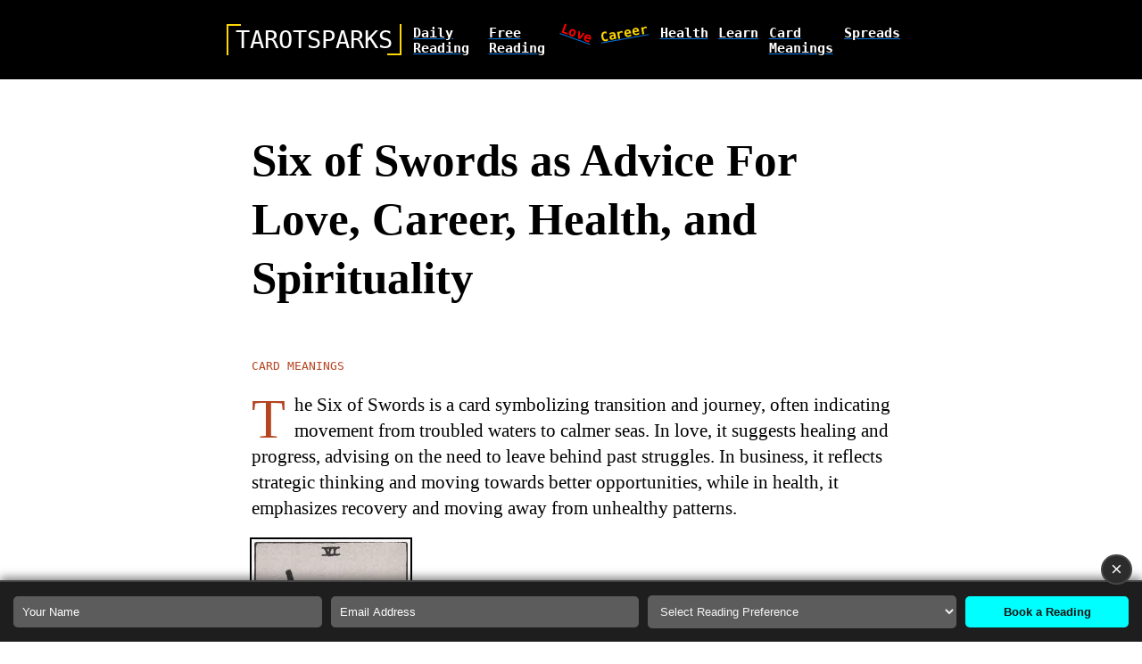

--- FILE ---
content_type: text/html; charset=UTF-8
request_url: https://www.tarotsparks.com/card-meaning/six-of-swords-as-advice-for-love-career-health-and-spirituality
body_size: 7467
content:
<!DOCTYPE html>
<html lang="en-US">
 
<head>
    <meta charset="UTF-8">
    <meta name="viewport" content="width=device-width, initial-scale=1">
		<style>
		@font-face {
			font-family: 'Spectral', Georgia, serif;
			font-style: normal;
			font-weight: 400;
			font-display: optional;
			src: url(https://www.tarotsparks.com/wp-content/themes/ts/fonts/rnCr-xNNww_2s0amA9M5kng.woff2) format('woff2');
			unicode-range: U+0000-00FF, U+0131, U+0152-0153, U+02BB-02BC, U+02C6, U+02DA, U+02DC, U+0304, U+0308, U+0329, U+2000-206F, U+2074, U+20AC, U+2122, U+2191, U+2193, U+2212, U+2215, U+FEFF, U+FFFD;
		}

		@font-face {
			font-family: 'Spectral', Georgia, serif;
			font-style: normal;
			font-weight: 700;
			font-display: optional;
			src: url(https://www.tarotsparks.com/wp-content/themes/ts/fonts/rnCs-xNNww_2s0amA9uCt23BafY.woff2) format('woff2');
			unicode-range: U+0000-00FF, U+0131, U+0152-0153, U+02BB-02BC, U+02C6, U+02DA, U+02DC, U+0304, U+0308, U+0329, U+2000-206F, U+2074, U+20AC, U+2122, U+2191, U+2193, U+2212, U+2215, U+FEFF, U+FFFD;
		}
	</style>
	<link rel="apple-touch-icon" sizes="180x180" href="/apple-touch-icon.png">
	<link rel="icon" type="image/png" sizes="32x32" href="/favicon-32x32.png">
	<link rel="icon" type="image/png" sizes="16x16" href="/favicon-16x16.png">
	<link rel="manifest" href="/site.webmanifest">
	<link rel="mask-icon" href="/safari-pinned-tab.svg" color="#5bbad5">
	<meta name="msapplication-TileColor" content="#da532c">
	<meta name="theme-color" content="#ffffff">

    <title>Six of Swords as Advice For Love, Career, Health, and Spirituality | TarotSparks</title>
	<meta name='robots' content='max-image-preview:large' />
<meta name="description" content="The Six of Swords is a card symbolizing transition and journey, often indicating movement from troubled waters to calmer seas. In love, it suggests healing and progress, advising on the need to leave behind past struggles." />
<link rel="alternate" title="oEmbed (JSON)" type="application/json+oembed" href="https://www.tarotsparks.com/wp-json/oembed/1.0/embed?url=https%3A%2F%2Fwww.tarotsparks.com%2Fcard-meaning%2Fsix-of-swords-as-advice-for-love-career-health-and-spirituality" />
<link rel="alternate" title="oEmbed (XML)" type="text/xml+oembed" href="https://www.tarotsparks.com/wp-json/oembed/1.0/embed?url=https%3A%2F%2Fwww.tarotsparks.com%2Fcard-meaning%2Fsix-of-swords-as-advice-for-love-career-health-and-spirituality&#038;format=xml" />
<style id='wp-img-auto-sizes-contain-inline-css' type='text/css'>
img:is([sizes=auto i],[sizes^="auto," i]){contain-intrinsic-size:3000px 1500px}
/*# sourceURL=wp-img-auto-sizes-contain-inline-css */
</style>
<style id='classic-theme-styles-inline-css' type='text/css'>
/*! This file is auto-generated */
.wp-block-button__link{color:#fff;background-color:#32373c;border-radius:9999px;box-shadow:none;text-decoration:none;padding:calc(.667em + 2px) calc(1.333em + 2px);font-size:1.125em}.wp-block-file__button{background:#32373c;color:#fff;text-decoration:none}
/*# sourceURL=/wp-includes/css/classic-themes.min.css */
</style>
<link rel='stylesheet' id='style-css' href='https://www.tarotsparks.com/wp-content/themes/ts/style.css?ver=6.9' type='text/css' media='all' />
<link rel="EditURI" type="application/rsd+xml" title="RSD" href="https://www.tarotsparks.com/xmlrpc.php?rsd" />
<meta name="generator" content="WordPress 6.9" />
<link rel="canonical" href="https://www.tarotsparks.com/card-meaning/six-of-swords-as-advice-for-love-career-health-and-spirituality" />
<link rel='shortlink' href='https://www.tarotsparks.com/?p=4527' />
<style id='global-styles-inline-css' type='text/css'>
:root{--wp--preset--aspect-ratio--square: 1;--wp--preset--aspect-ratio--4-3: 4/3;--wp--preset--aspect-ratio--3-4: 3/4;--wp--preset--aspect-ratio--3-2: 3/2;--wp--preset--aspect-ratio--2-3: 2/3;--wp--preset--aspect-ratio--16-9: 16/9;--wp--preset--aspect-ratio--9-16: 9/16;--wp--preset--color--black: #000000;--wp--preset--color--cyan-bluish-gray: #abb8c3;--wp--preset--color--white: #ffffff;--wp--preset--color--pale-pink: #f78da7;--wp--preset--color--vivid-red: #cf2e2e;--wp--preset--color--luminous-vivid-orange: #ff6900;--wp--preset--color--luminous-vivid-amber: #fcb900;--wp--preset--color--light-green-cyan: #7bdcb5;--wp--preset--color--vivid-green-cyan: #00d084;--wp--preset--color--pale-cyan-blue: #8ed1fc;--wp--preset--color--vivid-cyan-blue: #0693e3;--wp--preset--color--vivid-purple: #9b51e0;--wp--preset--gradient--vivid-cyan-blue-to-vivid-purple: linear-gradient(135deg,rgb(6,147,227) 0%,rgb(155,81,224) 100%);--wp--preset--gradient--light-green-cyan-to-vivid-green-cyan: linear-gradient(135deg,rgb(122,220,180) 0%,rgb(0,208,130) 100%);--wp--preset--gradient--luminous-vivid-amber-to-luminous-vivid-orange: linear-gradient(135deg,rgb(252,185,0) 0%,rgb(255,105,0) 100%);--wp--preset--gradient--luminous-vivid-orange-to-vivid-red: linear-gradient(135deg,rgb(255,105,0) 0%,rgb(207,46,46) 100%);--wp--preset--gradient--very-light-gray-to-cyan-bluish-gray: linear-gradient(135deg,rgb(238,238,238) 0%,rgb(169,184,195) 100%);--wp--preset--gradient--cool-to-warm-spectrum: linear-gradient(135deg,rgb(74,234,220) 0%,rgb(151,120,209) 20%,rgb(207,42,186) 40%,rgb(238,44,130) 60%,rgb(251,105,98) 80%,rgb(254,248,76) 100%);--wp--preset--gradient--blush-light-purple: linear-gradient(135deg,rgb(255,206,236) 0%,rgb(152,150,240) 100%);--wp--preset--gradient--blush-bordeaux: linear-gradient(135deg,rgb(254,205,165) 0%,rgb(254,45,45) 50%,rgb(107,0,62) 100%);--wp--preset--gradient--luminous-dusk: linear-gradient(135deg,rgb(255,203,112) 0%,rgb(199,81,192) 50%,rgb(65,88,208) 100%);--wp--preset--gradient--pale-ocean: linear-gradient(135deg,rgb(255,245,203) 0%,rgb(182,227,212) 50%,rgb(51,167,181) 100%);--wp--preset--gradient--electric-grass: linear-gradient(135deg,rgb(202,248,128) 0%,rgb(113,206,126) 100%);--wp--preset--gradient--midnight: linear-gradient(135deg,rgb(2,3,129) 0%,rgb(40,116,252) 100%);--wp--preset--font-size--small: 13px;--wp--preset--font-size--medium: 20px;--wp--preset--font-size--large: 36px;--wp--preset--font-size--x-large: 42px;--wp--preset--spacing--20: 0.44rem;--wp--preset--spacing--30: 0.67rem;--wp--preset--spacing--40: 1rem;--wp--preset--spacing--50: 1.5rem;--wp--preset--spacing--60: 2.25rem;--wp--preset--spacing--70: 3.38rem;--wp--preset--spacing--80: 5.06rem;--wp--preset--shadow--natural: 6px 6px 9px rgba(0, 0, 0, 0.2);--wp--preset--shadow--deep: 12px 12px 50px rgba(0, 0, 0, 0.4);--wp--preset--shadow--sharp: 6px 6px 0px rgba(0, 0, 0, 0.2);--wp--preset--shadow--outlined: 6px 6px 0px -3px rgb(255, 255, 255), 6px 6px rgb(0, 0, 0);--wp--preset--shadow--crisp: 6px 6px 0px rgb(0, 0, 0);}:where(.is-layout-flex){gap: 0.5em;}:where(.is-layout-grid){gap: 0.5em;}body .is-layout-flex{display: flex;}.is-layout-flex{flex-wrap: wrap;align-items: center;}.is-layout-flex > :is(*, div){margin: 0;}body .is-layout-grid{display: grid;}.is-layout-grid > :is(*, div){margin: 0;}:where(.wp-block-columns.is-layout-flex){gap: 2em;}:where(.wp-block-columns.is-layout-grid){gap: 2em;}:where(.wp-block-post-template.is-layout-flex){gap: 1.25em;}:where(.wp-block-post-template.is-layout-grid){gap: 1.25em;}.has-black-color{color: var(--wp--preset--color--black) !important;}.has-cyan-bluish-gray-color{color: var(--wp--preset--color--cyan-bluish-gray) !important;}.has-white-color{color: var(--wp--preset--color--white) !important;}.has-pale-pink-color{color: var(--wp--preset--color--pale-pink) !important;}.has-vivid-red-color{color: var(--wp--preset--color--vivid-red) !important;}.has-luminous-vivid-orange-color{color: var(--wp--preset--color--luminous-vivid-orange) !important;}.has-luminous-vivid-amber-color{color: var(--wp--preset--color--luminous-vivid-amber) !important;}.has-light-green-cyan-color{color: var(--wp--preset--color--light-green-cyan) !important;}.has-vivid-green-cyan-color{color: var(--wp--preset--color--vivid-green-cyan) !important;}.has-pale-cyan-blue-color{color: var(--wp--preset--color--pale-cyan-blue) !important;}.has-vivid-cyan-blue-color{color: var(--wp--preset--color--vivid-cyan-blue) !important;}.has-vivid-purple-color{color: var(--wp--preset--color--vivid-purple) !important;}.has-black-background-color{background-color: var(--wp--preset--color--black) !important;}.has-cyan-bluish-gray-background-color{background-color: var(--wp--preset--color--cyan-bluish-gray) !important;}.has-white-background-color{background-color: var(--wp--preset--color--white) !important;}.has-pale-pink-background-color{background-color: var(--wp--preset--color--pale-pink) !important;}.has-vivid-red-background-color{background-color: var(--wp--preset--color--vivid-red) !important;}.has-luminous-vivid-orange-background-color{background-color: var(--wp--preset--color--luminous-vivid-orange) !important;}.has-luminous-vivid-amber-background-color{background-color: var(--wp--preset--color--luminous-vivid-amber) !important;}.has-light-green-cyan-background-color{background-color: var(--wp--preset--color--light-green-cyan) !important;}.has-vivid-green-cyan-background-color{background-color: var(--wp--preset--color--vivid-green-cyan) !important;}.has-pale-cyan-blue-background-color{background-color: var(--wp--preset--color--pale-cyan-blue) !important;}.has-vivid-cyan-blue-background-color{background-color: var(--wp--preset--color--vivid-cyan-blue) !important;}.has-vivid-purple-background-color{background-color: var(--wp--preset--color--vivid-purple) !important;}.has-black-border-color{border-color: var(--wp--preset--color--black) !important;}.has-cyan-bluish-gray-border-color{border-color: var(--wp--preset--color--cyan-bluish-gray) !important;}.has-white-border-color{border-color: var(--wp--preset--color--white) !important;}.has-pale-pink-border-color{border-color: var(--wp--preset--color--pale-pink) !important;}.has-vivid-red-border-color{border-color: var(--wp--preset--color--vivid-red) !important;}.has-luminous-vivid-orange-border-color{border-color: var(--wp--preset--color--luminous-vivid-orange) !important;}.has-luminous-vivid-amber-border-color{border-color: var(--wp--preset--color--luminous-vivid-amber) !important;}.has-light-green-cyan-border-color{border-color: var(--wp--preset--color--light-green-cyan) !important;}.has-vivid-green-cyan-border-color{border-color: var(--wp--preset--color--vivid-green-cyan) !important;}.has-pale-cyan-blue-border-color{border-color: var(--wp--preset--color--pale-cyan-blue) !important;}.has-vivid-cyan-blue-border-color{border-color: var(--wp--preset--color--vivid-cyan-blue) !important;}.has-vivid-purple-border-color{border-color: var(--wp--preset--color--vivid-purple) !important;}.has-vivid-cyan-blue-to-vivid-purple-gradient-background{background: var(--wp--preset--gradient--vivid-cyan-blue-to-vivid-purple) !important;}.has-light-green-cyan-to-vivid-green-cyan-gradient-background{background: var(--wp--preset--gradient--light-green-cyan-to-vivid-green-cyan) !important;}.has-luminous-vivid-amber-to-luminous-vivid-orange-gradient-background{background: var(--wp--preset--gradient--luminous-vivid-amber-to-luminous-vivid-orange) !important;}.has-luminous-vivid-orange-to-vivid-red-gradient-background{background: var(--wp--preset--gradient--luminous-vivid-orange-to-vivid-red) !important;}.has-very-light-gray-to-cyan-bluish-gray-gradient-background{background: var(--wp--preset--gradient--very-light-gray-to-cyan-bluish-gray) !important;}.has-cool-to-warm-spectrum-gradient-background{background: var(--wp--preset--gradient--cool-to-warm-spectrum) !important;}.has-blush-light-purple-gradient-background{background: var(--wp--preset--gradient--blush-light-purple) !important;}.has-blush-bordeaux-gradient-background{background: var(--wp--preset--gradient--blush-bordeaux) !important;}.has-luminous-dusk-gradient-background{background: var(--wp--preset--gradient--luminous-dusk) !important;}.has-pale-ocean-gradient-background{background: var(--wp--preset--gradient--pale-ocean) !important;}.has-electric-grass-gradient-background{background: var(--wp--preset--gradient--electric-grass) !important;}.has-midnight-gradient-background{background: var(--wp--preset--gradient--midnight) !important;}.has-small-font-size{font-size: var(--wp--preset--font-size--small) !important;}.has-medium-font-size{font-size: var(--wp--preset--font-size--medium) !important;}.has-large-font-size{font-size: var(--wp--preset--font-size--large) !important;}.has-x-large-font-size{font-size: var(--wp--preset--font-size--x-large) !important;}
/*# sourceURL=global-styles-inline-css */
</style>
</head>
 
<body class="wp-singular post-template-default single single-post postid-4527 single-format-standard wp-theme-ts">
	<div id="menu-wrapper">
		<div class="menu-listing">
						<div class="menu-top-menu-container"><ul id="menu-top-menu" class="menu"><li id="menu-item-1963" class="menu-item menu-item-type-post_type menu-item-object-page menu-item-1963"><a href="https://www.tarotsparks.com/daily-reading">Daily Reading</a></li>
<li id="menu-item-2504" class="menu-item menu-item-type-post_type menu-item-object-page menu-item-2504"><a href="https://www.tarotsparks.com/free-tarot-reading">Free Reading</a></li>
<li id="menu-item-787" class="menu-item menu-item-type-taxonomy menu-item-object-category menu-item-787"><a href="https://www.tarotsparks.com/tarot/love">love</a></li>
<li id="menu-item-1414" class="menu-item menu-item-type-taxonomy menu-item-object-category menu-item-1414"><a href="https://www.tarotsparks.com/tarot/career">career</a></li>
<li id="menu-item-4608" class="menu-item menu-item-type-taxonomy menu-item-object-category menu-item-4608"><a href="https://www.tarotsparks.com/tarot/health">health</a></li>
<li id="menu-item-1415" class="menu-item menu-item-type-taxonomy menu-item-object-category menu-item-1415"><a href="https://www.tarotsparks.com/tarot/learn">learn</a></li>
<li id="menu-item-786" class="menu-item menu-item-type-taxonomy menu-item-object-category current-post-ancestor current-menu-parent current-post-parent menu-item-786"><a href="https://www.tarotsparks.com/tarot/card-meaning">card meanings</a></li>
<li id="menu-item-788" class="menu-item menu-item-type-taxonomy menu-item-object-category menu-item-788"><a href="https://www.tarotsparks.com/tarot/spreads">spreads</a></li>
</ul></div>		</div>
	</div>
	<div class="header">
		<a href="https://www.tarotsparks.com" class="logo-url"><div class="logo">TAROTSPARKS</div></a>
		<div class="menu-mobile" onclick="menu()">
			<svg width="24" height="24" xmlns="http://www.w3.org/2000/svg" viewBox="0 0 24 24" aria-hidden="true" focusable="false">
				<rect x="4" y="7.5" width="16" height="1.5"></rect>
				<rect x="4" y="15" width="16" height="1.5"></rect>
			</svg>
		</div>
		<div class="menu-desktop">
						<div class="menu-top-menu-container"><ul id="menu-top-menu-1" class="menu"><li class="menu-item menu-item-type-post_type menu-item-object-page menu-item-1963"><a href="https://www.tarotsparks.com/daily-reading">Daily Reading</a></li>
<li class="menu-item menu-item-type-post_type menu-item-object-page menu-item-2504"><a href="https://www.tarotsparks.com/free-tarot-reading">Free Reading</a></li>
<li class="menu-item menu-item-type-taxonomy menu-item-object-category menu-item-787"><a href="https://www.tarotsparks.com/tarot/love">love</a></li>
<li class="menu-item menu-item-type-taxonomy menu-item-object-category menu-item-1414"><a href="https://www.tarotsparks.com/tarot/career">career</a></li>
<li class="menu-item menu-item-type-taxonomy menu-item-object-category menu-item-4608"><a href="https://www.tarotsparks.com/tarot/health">health</a></li>
<li class="menu-item menu-item-type-taxonomy menu-item-object-category menu-item-1415"><a href="https://www.tarotsparks.com/tarot/learn">learn</a></li>
<li class="menu-item menu-item-type-taxonomy menu-item-object-category current-post-ancestor current-menu-parent current-post-parent menu-item-786"><a href="https://www.tarotsparks.com/tarot/card-meaning">card meanings</a></li>
<li class="menu-item menu-item-type-taxonomy menu-item-object-category menu-item-788"><a href="https://www.tarotsparks.com/tarot/spreads">spreads</a></li>
</ul></div>		</div>
	</div>        <article class="article-full">
            <h1 class="info-title">Six of Swords as Advice For Love, Career, Health, and Spirituality</h1>
            <div class="info-tax"><a href="https://www.tarotsparks.com/tarot/card-meaning">card meanings</a>			</div>
			<div class="article-content"><p>The Six of Swords is a card symbolizing transition and journey, often indicating movement from troubled waters to calmer seas. In love, it suggests healing and progress, advising on the need to leave behind past struggles. In business, it reflects strategic thinking and moving towards better opportunities, while in health, it emphasizes recovery and moving away from unhealthy patterns. <span id="more-4527"></span></p>
<div class="img-keys"><img fetchpriority="high" decoding="async" src="https://www.tarotsparks.com/wp-content/themes/ts/cards/six-of-swords.jpg" alt="Six of Swords" width="172" height="300" /></div>
<h2 class="headline">Six of Swords As Advice in Love and Relationships</h2>
<p>The Six of Swords advises moving away from past emotional turmoil towards a more stable and peaceful future. For <strong>singles</strong>, it signifies the importance of healing from past relationships before embarking on new ones, ensuring that past wounds do not affect future happiness. For those in <strong>new relationships</strong>, it advises taking things slowly and allowing time for growth and understanding, highlighting the importance of building a solid foundation.</p>
<p><strong>In existing relationships</strong>, the Six of Swords suggests working through current issues by communicating and moving past previous conflicts, aiming for a more harmonious connection. When asking about <strong>getting back together with an ex-partner</strong>, this card advises considering whether past issues have truly been resolved and if both parties are ready to move forward without the baggage of previous conflicts.</p>
<h2 class="headline">Six of Swords As Advice in Career and Business</h2>
<p>In the realm of career and business, the Six of Swords advises strategic planning and considering the long-term benefits of current actions. It suggests that making a change, even if challenging, could lead to better prospects. <strong>Financially</strong>, it implies the importance of wise investments and avoiding unnecessary risks to ensure a stable future.</p>
<p>When <strong>starting a new job</strong>, the Six of Swords advises a smooth transition by adapting to new environments and leaving behind any negative experiences from previous employment. <strong>For those in current employment</strong>, it encourages seeking opportunities for growth and improvement within the organization, suggesting that staying stagnant may not be beneficial.</p>
<p>For those contemplating <strong>changing careers</strong>, the Six of Swords signifies that although the change may be daunting, it is likely to lead to better opportunities and personal satisfaction. When <strong>starting a new business</strong>, the advice is to proceed with caution, ensuring that every step is well-planned and considering the long-term viability of the venture.</p>
<h2 class="headline">Six of Swords As Health Advice</h2>
<p>From a health perspective, the Six of Swords signifies recovery and movement towards better health. It suggests leaving behind unhealthy habits and adopting a lifestyle that promotes physical and mental well-being.</p>
<p>For <strong>improving physical health</strong>, the card advises gradual changes, such as incorporating a balanced diet and regular exercise, to ensure sustainable health improvements. It underscores the importance of steady progress rather than drastic changes, which may not be sustainable in the long term.</p>
<p>In terms of <strong>mental health</strong>, the Six of Swords recommends seeking help if needed and focusing on healing from past traumas. It advises adopting practices like mindfulness and meditation to create a peaceful and balanced mental state, facilitating overall well-being.</p>
<h2 class="headline">Six of Swords As Spiritual Advice</h2>
<p>Spiritually, the Six of Swords encourages a journey towards enlightenment and greater understanding. It advises seeking knowledge and experiences that enhance spiritual growth, helping to move away from limiting beliefs and towards a more expansive view of life.</p>
<p>When aiming to <strong>bring abundance into your life</strong>, the card suggests clearing out mental and emotional clutter, making space for new opportunities and blessings. It encourages letting go of scarcity mindsets and embracing a more abundant perspective, which attracts positive energies.</p>
<p>For <strong>increasing spirituality</strong>, the Six of Swords advises engaging in practices that align with personal beliefs and values. It encourages exploring different spiritual paths and finding what resonates most, promoting a journey of self-discovery and spiritual fulfillment.</p>
</div>

                            <div class="divider">✧✦✧</div>
                <div class="related-topics">
                <h3>You may also find it interesting to read:</h3>
                <ul>
                <li style="margin:0.8em 0;"><a href="https://www.tarotsparks.com/card-meaning/six-of-swords">Six of Swords</a></li><li style="margin:0.8em 0;"><a href="https://www.tarotsparks.com/love/six-of-swords-as-feelings-in-love-and-relationships">Six of Swords as Feelings in Love and Relationships</a></li><li style="margin:0.8em 0;"><a href="https://www.tarotsparks.com/love/six-of-swords-reversed-as-feelings-in-love-and-relationships">Six of Swords Reversed as Feelings in Love and Relationships</a></li><li style="margin:0.8em 0;"><a href="https://www.tarotsparks.com/career/six-of-swords-what-it-means-for-career">Six of Swords: What It Means For Career</a></li><li style="margin:0.8em 0;"><a href="https://www.tarotsparks.com/career/six-of-swords-reversed-what-it-means-for-career">Six of Swords Reversed: What It Means For Career</a></li><li style="margin:0.8em 0;"><a href="https://www.tarotsparks.com/health/what-six-of-swords-means-in-a-health-tarot-reading">What Six of Swords Means In A Health Tarot Reading?</a></li><li style="margin:0.8em 0;"><a href="https://www.tarotsparks.com/card-meaning/six-of-swords-reversed">Six of Swords Reversed</a></li><li style="margin:0.8em 0;"><a href="https://www.tarotsparks.com/card-meaning/six-of-swords-zodiac-sign-aquarius">Six of Swords Zodiac Sign: Aquarius</a></li><li style="margin:0.8em 0;"><a href="https://www.tarotsparks.com/health/what-six-of-swords-reversed-means-in-a-health-tarot-reading">What Six of Swords Reversed Means In A Health Tarot Reading?</a></li><li style="margin:0.8em 0;"><a href="https://www.tarotsparks.com/card-meaning/six-of-swords-yes-or-no-answer">Six of Swords: Yes or No Answer?</a></li><li style="margin:0.8em 0;"><a href="https://www.tarotsparks.com/card-meaning/six-of-swords-reversed-yes-or-no-answer">Six of Swords Reversed: Yes or No Answer?</a></li>                </ul>
                </div>
                    </article>
        	
	<footer class="site-footer">
    <div class="info-tax">© 2024 <a href="https://www.tarotsparks.com/about">TarotSparks</a>. All rights reserved.</div>
</footer>
 
<script type="speculationrules">
{"prefetch":[{"source":"document","where":{"and":[{"href_matches":"/*"},{"not":{"href_matches":["/wp-*.php","/wp-admin/*","/wp-content/uploads/*","/wp-content/*","/wp-content/plugins/*","/wp-content/themes/ts/*","/*\\?(.+)"]}},{"not":{"selector_matches":"a[rel~=\"nofollow\"]"}},{"not":{"selector_matches":".no-prefetch, .no-prefetch a"}}]},"eagerness":"conservative"}]}
</script>

<script>
    var menuDiv = document.getElementById('menu-wrapper');
    menuDiv.addEventListener('click', function () {
        menuDiv.style.display = 'none';
    });

    function menu() {
        if (menuDiv.style.display == '' || menuDiv.style.display == "none") {
            menuDiv.style.display = "block";
        } else {
            menuDiv.style.display = "none";
        }
    }
</script>

    <style>
        .subscription-container {
            display: none;
            position: fixed;
            bottom: 0;
            left: 0;
            width: 100%;
            background-color: #1e1e1e;
            border-top: 2px solid #444;
            box-shadow: 0px -3px 10px rgba(0, 0, 0, 0.5);
            padding: 15px;
            box-sizing: border-box;
            z-index: 1000;
        }

        .close-btn {
            position: absolute;
            top: -1.4em;
            right: 0.5em;
            background: #2c2c2c;
            border: 2px solid #444;
            border-radius: 1.4em;
            padding: 0.1em 0.4em;
            color: #f5f5f5;
            font-size: 1.4em;
            cursor: pointer;
        }

        .subscription-form {
            display: flex;
            flex-direction: column;
        }

        .subscription-form input,
        .subscription-form select {
            padding: 10px;
            margin-bottom: 10px;
            border: none;
            border-radius: 5px;
            background-color: #5c5c5c;
            color: #f5f5f5;
            max-width: 100%;
        }

        .subscription-form input::placeholder {
            color: white;
        }

        .subscription-form button {
            padding: 10px;
            border: none;
            border-radius: 5px;
            background-color: #00ffff;
            color: #121212;
            font-weight: bold;
            cursor: pointer;
            transition: background-color 0.3s ease;
            width: 100%;
        }

        .subscription-form button:hover {
            background-color: #00cccc;
        }

        /* Media query for tablets and larger screens */
        @media (min-width: 768px) {
            .subscription-form {
                flex-direction: row;
                align-items: center;
            }

            .subscription-form input,
            .subscription-form select,
            .subscription-form button {
                flex: 1;
                margin-bottom: 0;
                margin-right: 10px;
            }

            .subscription-form button {
                flex: 0.5;
                margin-right: 0;
            }
        }
    </style>
    <div class="subscription-container" id="subscription-container">
        <button class="close-btn" id="close-btn">&times;</button>
        <form class="subscription-form" id="subscription-form">
            <input type="text" id="name" name="name" placeholder="Your Name" required>

            <input type="email" id="email" name="email" placeholder="Email Address" required>

            <select id="preference" name="preference" required>
                <option value="" disabled selected>Select Reading Preference</option>
                <option value="love">Love</option>
                <option value="career">Career</option>
                <option value="health">Health</option>
                <option value="general">General Guidance</option>
            </select>

            <button type="submit">Book a Reading</button>
        </form>
    </div>
    <script>
        document.addEventListener('DOMContentLoaded', function() {
            // Check if the form has already been submitted
            /*
            if (localStorage.getItem('subscriptionSubmitted') === 'true') {
                document.getElementById('subscription-container').style.display = 'none';
            }
            */
            setTimeout(() => {
                document.getElementById('subscription-container').style.display = 'block';
            }, 2000);

            document.getElementById('subscription-form').addEventListener('submit', function(event) {
                event.preventDefault(); // Prevent the default form submission

                // Get form values
                var name = document.getElementById('name').value;
                var email = document.getElementById('email').value;
                var preference = document.getElementById('preference').value;

                // Simple email format validation
                var emailPattern = /^[a-zA-Z0-9._-]+@[a-zA-Z0-9.-]+\.[a-zA-Z]{2,}$/;

                // Check if all fields are filled and email is valid
                if (name === '' || email === '' || preference === '') {
                    alert('Please fill in all fields.');
                } else if (!emailPattern.test(email)) {
                    alert('Please enter a valid email address.');
                } else {
                    // Prepare data to send
                    var formData = {
                        name: name,
                        email: email,
                        preference: preference
                    };

                    fetch('/wp-content/themes/ts/send-reading-request.php', {
                        method: 'POST',
                        headers: {
                            'Content-Type': 'application/json'
                        },
                        body: JSON.stringify(formData)
                    })
                    .then(response => response.json())
                    .then(data => {
                        if (data.status === 'success') {
                            alert(data.message);
                            localStorage.setItem('subscriptionSubmitted', 'true');
                            document.getElementById('subscription-container').style.display = 'none';
                        } else {
                            alert(data.message);
                        }
                    })
                    .catch(error => {
                        console.error('Error:', error);
                        alert('There was an error processing your request.');
                    });
                }
            });

            document.getElementById('close-btn').addEventListener('click', function() {
                // Hide the subscription container
                document.getElementById('subscription-container').style.display = 'none';
            });
        });
    </script>
</body>
</html>


<!-- Page cached by LiteSpeed Cache 6.3.0.1 on 2026-01-23 20:39:03 -->